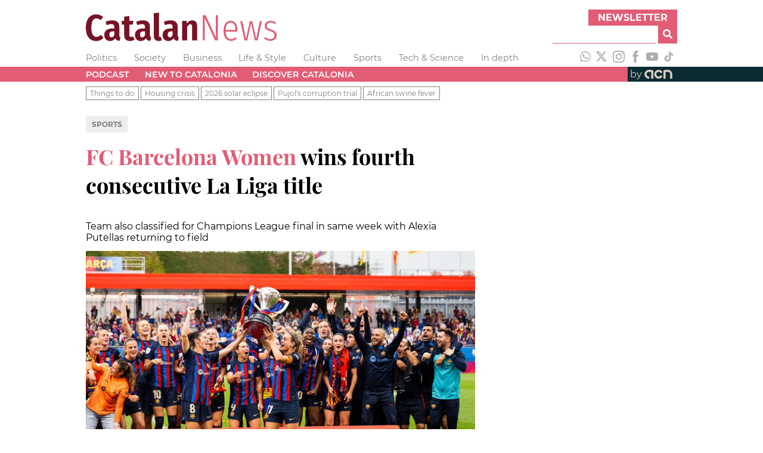

--- FILE ---
content_type: text/html; charset=utf-8
request_url: https://www.catalannews.com/sports/item/fc-barcelona-women-wins-fourth-consecutive-la-liga-title
body_size: 45382
content:
<!DOCTYPE html><html lang="en"><head><meta charSet="utf-8"/><link rel="icon" type="image/x-icon" href="/favicon.ico"/><meta name="viewport" content="width=device-width, initial-scale=1"/><title>FC Barcelona Women wins fourth consecutive La Liga title</title><meta name="description" content="Team also classified for Champions League final in same week with Alexia Putellas returning to field"/><meta name="og:type" content="article"/><meta name="og:title" content="FC Barcelona Women wins fourth consecutive La Liga title"/><meta name="og:description" content="Team also classified for Champions League final in same week with Alexia Putellas returning to field"/><meta name="og:site" content="Catalan News"/><meta name="article:published_time" content="2023-04-30T20:02"/><meta name="article:modified_time" content="2023-04-30T20:02"/><meta name="article:description" content="Team also classified for Champions League final in same week with Alexia Putellas returning to field"/><meta name="article:author" content="Catalan News"/><meta name="og:image" content="https://cdn-acn.watchity.net/acn/images/16a51df2-6e34-4c65-b125-6e6b6b26003c/518618f4-56c4-4d15-8aed-a06773df2c1c/518618f4-56c4-4d15-8aed-a06773df2c1c_medium.jpeg"/><meta name="twitter:card" content="summary_large_image"/><meta name="twitter:site" content="@catalannews"/><meta name="twitter:creator" content="@catalannews"/><meta name="twitter:title" content="FC Barcelona Women wins fourth consecutive La Liga title"/><meta name="twitter:description" content="Team also classified for Champions League final in same week with Alexia Putellas returning to field"/><meta name="twitter:text:description" content="Team also classified for Champions League final in same week with Alexia Putellas returning to field"/><meta name="twitter:image" content="https://cdn-acn.watchity.net/acn/images/16a51df2-6e34-4c65-b125-6e6b6b26003c/518618f4-56c4-4d15-8aed-a06773df2c1c/518618f4-56c4-4d15-8aed-a06773df2c1c_medium.jpeg"/><meta name="next-head-count" content="21"/><link rel="preload" href="/_next/static/css/a506908543576fd5.css" as="style"/><link rel="stylesheet" href="/_next/static/css/a506908543576fd5.css" data-n-g=""/><link rel="preload" href="/_next/static/css/cb6cc3529f5f9d98.css" as="style"/><link rel="stylesheet" href="/_next/static/css/cb6cc3529f5f9d98.css" data-n-p=""/><noscript data-n-css=""></noscript><script defer="" nomodule="" src="/_next/static/chunks/polyfills-5cd94c89d3acac5f.js"></script><script src="/_next/static/chunks/webpack-67126c93f2ab0145.js" defer=""></script><script src="/_next/static/chunks/framework-5f4595e5518b5600.js" defer=""></script><script src="/_next/static/chunks/main-e428298653d8d213.js" defer=""></script><script src="/_next/static/chunks/pages/_app-476d3b592be33139.js" defer=""></script><script src="/_next/static/chunks/238-03cab81040dcbb9e.js" defer=""></script><script src="/_next/static/chunks/518-3024156a78bb94ad.js" defer=""></script><script src="/_next/static/chunks/384-d1d3c198b095adcf.js" defer=""></script><script src="/_next/static/chunks/0-aeb371bdd14ff827.js" defer=""></script><script src="/_next/static/chunks/pages/%5Bsection%5D/item/%5Bslug%5D-886bec3ddce8fb44.js" defer=""></script><script src="/_next/static/KZjBNpxleFNx5Vy-7X201/_buildManifest.js" defer=""></script><script src="/_next/static/KZjBNpxleFNx5Vy-7X201/_ssgManifest.js" defer=""></script><script src="/_next/static/KZjBNpxleFNx5Vy-7X201/_middlewareManifest.js" defer=""></script></head><body><div id="__next" data-reactroot=""><div class="header_adsContainer__VPD1b blocks_fixedBlock__PZS4l"><ins data-revive-zoneid="14078" data-revive-id="727bec5e09208690b050ccfc6a45d384"></ins><script async="" src="//servedby.revive-adserver.net/asyncjs.php"></script></div><header class="header_container__9bHJ_"><div class="corporate_corporateBar__KAXIo blocks_fixedBlock__PZS4l"><a class="site-name_siteName__WkpAk" target="_self" href="/"><div><svg width="320px" height="48px" version="1.1" viewBox="0 0 1188.2 177" xml:space="preserve" xmlns="http://www.w3.org/2000/svg"><g transform="translate(-58.49,-60.16)"><path class="icon-logo-catn_st0__E8_49" d="m146.54 75.41c6.88 2.83 13.53 7.07 19.95 12.73l-15.82 18.8c-4.28-3.67-8.48-6.38-12.61-8.14-4.13-1.75-8.56-2.63-13.3-2.63-21.25 0-31.87 19.26-31.87 57.77 0 19.87 2.83 34.39 8.48 43.56s13.52 13.75 23.61 13.75c5.34 0 10.09-1.07 14.21-3.21s8.63-5.2 13.52-9.17l15.36 18.57c-5.35 5.81-11.85 10.55-19.49 14.21-7.65 3.66-16.13 5.5-25.45 5.5-12.99 0-24.34-3.09-34.04-9.28-9.71-6.19-17.23-15.51-22.58-27.97s-8.02-27.78-8.02-45.97c0-17.88 2.75-33.01 8.25-45.4 5.5-12.38 13.14-21.7 22.93-27.97 9.78-6.27 20.86-9.4 33.24-9.4 8.88 0.01 16.76 1.42 23.63 4.25z"></path><path class="icon-logo-catn_st0__E8_49" d="m268.85 210.79c1.15 1.99 3.09 3.59 5.85 4.81l-6.65 21.09c-6.73-0.76-12.19-2.45-16.39-5.04-4.2-2.6-7.45-6.65-9.74-12.15-7.49 11.77-18.42 17.65-32.78 17.65-10.86 0-19.53-3.48-26.02-10.43-6.5-6.96-9.75-16.01-9.75-27.17 0-13.14 4.43-23.23 13.3-30.26 8.86-7.03 21.63-10.55 38.28-10.55h10.78v-6.88c0-7.49-1.42-12.72-4.24-15.7-2.83-2.98-7.53-4.47-14.1-4.47-7.95 0-17.65 2.14-29.12 6.42l-7.11-20.86c6.72-2.9 13.72-5.12 20.98-6.65 7.26-1.52 14.1-2.29 20.52-2.29 15.13 0 26.33 3.52 33.58 10.55 7.26 7.03 10.89 17.5 10.89 31.41v51.12c0 4.28 0.58 7.41 1.72 9.4zm-33.13-9.86v-24.07h-7.57c-7.79 0-13.6 1.64-17.42 4.93s-5.73 8.29-5.73 15.02c0 5.66 1.15 9.97 3.44 12.95s5.58 4.47 9.86 4.47c7.49 0 13.3-4.43 17.42-13.3z"></path><path class="icon-logo-catn_st0__E8_49" d="m362.5 227.76c-3.98 3.06-8.56 5.39-13.75 6.99-5.2 1.61-10.4 2.41-15.59 2.41-11.77 0-20.67-3.36-26.71-10.09-6.04-6.72-9.05-16.12-9.05-28.2v-64.19h-15.6v-22.7h15.59v-26.59l31.87-3.9v30.49h25.22l-3.21 22.7h-22.01v63.96c0 8.71 3.44 13.07 10.32 13.07 3.67 0 7.72-1.22 12.15-3.67z"></path><path class="icon-logo-catn_st0__E8_49" d="m459.82 210.79c1.15 1.99 3.09 3.59 5.85 4.81l-6.65 21.09c-6.73-0.76-12.19-2.45-16.39-5.04-4.2-2.6-7.45-6.65-9.74-12.15-7.49 11.77-18.42 17.65-32.78 17.65-10.86 0-19.53-3.48-26.02-10.43-6.5-6.96-9.74-16.01-9.74-27.17 0-13.14 4.43-23.23 13.3-30.26 8.86-7.03 21.63-10.55 38.28-10.55h10.78v-6.88c0-7.49-1.42-12.72-4.24-15.7-2.83-2.98-7.53-4.47-14.1-4.47-7.95 0-17.65 2.14-29.12 6.42l-7.11-20.86c6.73-2.9 13.72-5.12 20.98-6.65 7.26-1.52 14.1-2.29 20.52-2.29 15.13 0 26.33 3.52 33.58 10.55 7.26 7.03 10.89 17.5 10.89 31.41v51.12c-0.01 4.28 0.57 7.41 1.71 9.4zm-33.13-9.86v-24.07h-7.57c-7.79 0-13.6 1.64-17.42 4.93s-5.73 8.29-5.73 15.02c0 5.66 1.15 9.97 3.44 12.95s5.58 4.47 9.86 4.47c7.49 0 13.3-4.43 17.42-13.3z"></path><path class="icon-logo-catn_st0__E8_49" d="m490.2 228.9c-5.35-5.5-8.03-13.14-8.03-22.93v-142.37l31.87-3.44v144.44c0 4.74 1.98 7.11 5.96 7.11 1.68 0 3.44-0.31 5.27-0.92l6.19 22.01c-5.35 2.9-11.77 4.35-19.26 4.35-9.32 0.01-16.66-2.75-22-8.25z"></path><path class="icon-logo-catn_st0__E8_49" d="m632.23 210.79c1.15 1.99 3.09 3.59 5.85 4.81l-6.65 21.09c-6.73-0.76-12.19-2.45-16.39-5.04-4.2-2.6-7.45-6.65-9.74-12.15-7.49 11.77-18.42 17.65-32.78 17.65-10.86 0-19.53-3.48-26.02-10.43-6.5-6.96-9.75-16.01-9.75-27.17 0-13.14 4.43-23.23 13.3-30.26 8.86-7.03 21.63-10.55 38.28-10.55h10.78v-6.88c0-7.49-1.42-12.72-4.24-15.7-2.83-2.98-7.53-4.47-14.1-4.47-7.95 0-17.65 2.14-29.12 6.42l-7.11-20.86c6.72-2.9 13.72-5.12 20.98-6.65 7.26-1.52 14.1-2.29 20.52-2.29 15.13 0 26.33 3.52 33.59 10.55s10.89 17.5 10.89 31.41v51.12c-0.02 4.28 0.56 7.41 1.71 9.4zm-33.13-9.86v-24.07h-7.57c-7.79 0-13.6 1.64-17.42 4.93s-5.73 8.29-5.73 15.02c0 5.66 1.15 9.97 3.44 12.95s5.58 4.47 9.86 4.47c7.48 0 13.29-4.43 17.42-13.3z"></path><path class="icon-logo-catn_st0__E8_49" d="m743.87 117.82c5.42 6.35 8.14 15.02 8.14 26.02v89.64h-31.87v-85.28c0-5.65-0.88-9.7-2.64-12.15-1.76-2.44-4.32-3.67-7.68-3.67-6.88 0-13.52 5.58-19.95 16.74v84.37h-31.86v-121.51h27.74l2.29 15.36c4.58-6.26 9.51-11 14.79-14.21s11.42-4.81 18.46-4.81c9.63-0.01 17.15 3.16 22.58 9.5z"></path><path class="icon-logo-catn_st1__rxoDz" d="m880.85 233.49h-17.42l-65.57-142.14c1.22 14.06 1.83 31.87 1.83 53.42v88.72h-12.61v-157.05h17.42l65.57 142.37c-1.22-18.34-1.83-33.77-1.83-46.31v-96.06h12.61z"></path><path class="icon-logo-catn_st1__rxoDz" d="m1001.9 178.7h-72.21c0.61 16.05 3.89 27.78 9.86 35.19 5.96 7.41 13.83 11.12 23.61 11.12 5.65 0 10.66-0.92 15.02-2.75 4.36-1.84 8.9-4.74 13.64-8.71l6.42 8.02c-5.35 4.74-10.89 8.33-16.62 10.78s-12.03 3.67-18.91 3.67c-14.37 0-25.68-5.35-33.93-16.05s-12.38-25.83-12.38-45.39c0-19.87 3.93-35.42 11.81-46.65 7.87-11.24 18.61-16.85 32.21-16.85s24 5.04 31.18 15.13 10.78 24.38 10.78 42.87c-0.02 3.35-0.18 6.56-0.48 9.62zm-12.15-13.76c0-13.91-2.45-24.57-7.34-31.98s-12.23-11.12-22.01-11.12c-8.87 0-16.05 3.75-21.55 11.23-5.5 7.49-8.56 19.34-9.17 35.54h60.07z"></path><path class="icon-logo-catn_st1__rxoDz" d="m1154.6 113.58-26.14 119.9h-17.42l-23.38-107.75-23.61 107.75h-17.2l-26.59-119.9h12.84l22.7 109.59 24.53-109.59h15.13l24.3 109.59 22.47-109.59z"></path><path class="icon-logo-catn_st1__rxoDz" d="m1227.7 114.39c5.5 2.22 10.85 5.54 16.05 9.97l-5.96 8.25c-4.89-3.82-9.51-6.61-13.87-8.37-4.36-1.75-9.13-2.64-14.33-2.64-7.18 0-12.95 1.84-17.31 5.5-4.35 3.67-6.53 8.71-6.53 15.13 0 5.65 1.91 10.13 5.73 13.41 3.82 3.29 10.69 6.54 20.63 9.74 12.38 3.98 21.24 8.6 26.6 13.87 5.35 5.27 8.02 12.65 8.02 22.12 0 10.55-3.75 18.96-11.24 25.22-7.49 6.27-16.89 9.4-28.2 9.4-8.1 0-15.28-1.34-21.55-4.01s-12.08-6.46-17.43-11.35l7.11-7.79c4.89 4.12 9.82 7.22 14.79 9.28 4.96 2.06 10.66 3.09 17.08 3.09 7.8 0 14.1-2.06 18.91-6.19 4.82-4.12 7.22-9.86 7.22-17.19 0-4.89-0.8-8.83-2.41-11.81s-4.43-5.62-8.48-7.91-9.9-4.66-17.54-7.11c-11.62-3.67-19.91-8.02-24.88-13.07-4.97-5.04-7.45-11.54-7.45-19.49 0-5.96 1.6-11.31 4.81-16.05s7.6-8.48 13.18-11.23 11.73-4.13 18.46-4.13c6.9 0.03 13.09 1.14 18.59 3.36z"></path></g></svg></div></a><div class="corporate_subscribeAndSearch__GnrRk"><div class="corporate_subscribe__nuT_x"><button class="corporate_button__xzw5k forms_button__RzEmr" type="button">Newsletter</button></div><div class="search_search__3eOp_"><form class="search_searchForm__9zB7J"><div class="search_anyText__FbVe2"><input type="text" id="search-input" class="search_searchField__ETR4y" name="anyText"/></div><button class="search_searchButton__v0ira forms_button__RzEmr" type="submit" title="Search"><svg aria-hidden="true" focusable="false" data-prefix="fas" data-icon="magnifying-glass" class="svg-inline--fa fa-magnifying-glass " role="img" xmlns="http://www.w3.org/2000/svg" viewBox="0 0 512 512"><path fill="currentColor" d="M500.3 443.7l-119.7-119.7c27.22-40.41 40.65-90.9 33.46-144.7C401.8 87.79 326.8 13.32 235.2 1.723C99.01-15.51-15.51 99.01 1.724 235.2c11.6 91.64 86.08 166.7 177.6 178.9c53.8 7.189 104.3-6.236 144.7-33.46l119.7 119.7c15.62 15.62 40.95 15.62 56.57 0C515.9 484.7 515.9 459.3 500.3 443.7zM79.1 208c0-70.58 57.42-128 128-128s128 57.42 128 128c0 70.58-57.42 128-128 128S79.1 278.6 79.1 208z"></path></svg></button></form></div></div></div><div class="sections_container__j1uPF blocks_fixedBlock__PZS4l"><ul class="sections_navList__EpyFx nav-styles_navList__EmeCR"><li class="sections_navListItem__BvcXr nav-styles_navListItem__PTb5W"><a class="sections_navLink__DKHf7 font-variants_sansSerif__YL_kO" href="/politics">Politics</a></li><li class="sections_navListItem__BvcXr nav-styles_navListItem__PTb5W"><a class="sections_navLink__DKHf7 font-variants_sansSerif__YL_kO" href="/society-science">Society</a></li><li class="sections_navListItem__BvcXr nav-styles_navListItem__PTb5W"><a class="sections_navLink__DKHf7 font-variants_sansSerif__YL_kO" href="/business">Business</a></li><li class="sections_navListItem__BvcXr nav-styles_navListItem__PTb5W"><a class="sections_navLink__DKHf7 font-variants_sansSerif__YL_kO" href="/life-style">Life &amp; Style</a></li><li class="sections_navListItem__BvcXr nav-styles_navListItem__PTb5W"><a class="sections_navLink__DKHf7 font-variants_sansSerif__YL_kO" href="/culture">Culture</a></li><li class="sections_navListItem__BvcXr nav-styles_navListItem__PTb5W"><a class="sections_navLink__DKHf7 font-variants_sansSerif__YL_kO" href="/sports">Sports</a></li><li class="sections_navListItem__BvcXr nav-styles_navListItem__PTb5W"><a class="sections_navLink__DKHf7 font-variants_sansSerif__YL_kO" href="/tech-science">Tech &amp; Science</a></li><li class="sections_navListItem__BvcXr nav-styles_navListItem__PTb5W"><a class="sections_navLink__DKHf7 font-variants_sansSerif__YL_kO" href="/in-depth">In depth</a></li></ul><div class="sections_socialNetworks__cInB8"><a href="https://www.whatsapp.com/channel/0029VadhWnQLSmbgqsYrFC33" target="_blank" rel="noopener noreferrer" title="WhatsApp"><svg xmlns="http://www.w3.org/2000/svg" version="1.1" viewBox="0 0 448 512" width="20px" height="20px" class="responsive-icon_icon__A_FlF" fill="#adadad"><path d="m380.9 97.1c-41.9-42-97.7-65.1-157-65.1-122.4 0-222 99.6-222 222 0 39.1 10.2 77.3 29.6 111l-31.5 115 117.7-30.9c32.4 17.7 68.9 27 106.1 27h0.1c122.3 0 224.1-99.6 224.1-222 0-59.3-25.2-115-67.1-157zm-157 341.6c-33.2 0-65.7-8.9-94-25.7l-6.7-4-69.8 18.3 18.6-68.1-4.4-7c-18.5-29.4-28.2-63.3-28.2-98.2 0-101.7 82.8-184.5 184.6-184.5 49.3 0 95.6 19.2 130.4 54.1s56.2 81.2 56.1 130.5c0 101.8-84.9 184.6-186.6 184.6zm101.2-138.2c-5.5-2.8-32.8-16.2-37.9-18-5.1-1.9-8.8-2.8-12.5 2.8s-14.3 18-17.6 21.8c-3.2 3.7-6.5 4.2-12 1.4-32.6-16.3-54-29.1-75.5-66-5.7-9.8 5.7-9.1 16.3-30.3 1.8-3.7 0.9-6.9-0.5-9.7s-12.5-30.1-17.1-41.2c-4.5-10.8-9.1-9.3-12.5-9.5-3.2-0.2-6.9-0.2-10.6-0.2s-9.7 1.4-14.8 6.9c-5.1 5.6-19.4 19-19.4 46.3s19.9 53.7 22.6 57.4c2.8 3.7 39.1 59.7 94.8 83.8 35.2 15.2 49 16.5 66.6 13.9 10.7-1.6 32.8-13.4 37.4-26.4s4.6-24.1 3.2-26.4c-1.3-2.5-5-3.9-10.5-6.6z"></path></svg></a><a href="https://twitter.com/catalannews" target="_blank" rel="noopener noreferrer" title="Twitter"><svg version="1.1" viewBox="0 0 512 512" xmlns="http://www.w3.org/2000/svg" width="20px" height="20px" class="responsive-icon_icon__A_FlF" fill="#adadad"><g transform="translate(-30,-7)"><path d="M389.2 48h70.6L305.6 224.2 487 464H345L233.7 318.6 106.5 464H35.8L200.7 275.5 26.8 48H172.4L272.9 180.9 389.2 48zM364.4 421.8h39.1L151.1 88h-42L364.4 421.8z"></path></g></svg></a><a href="https://www.instagram.com/catalannewsacn" target="_blank" rel="noopener noreferrer" title="Instagram"><svg version="1.1" viewBox="0 0 26 26" xmlns="http://www.w3.org/2000/svg" width="20px" height="20px" class="responsive-icon_icon__A_FlF" fill="#adadad"><g transform="translate(-4.26,-4.26)"><g><path d="m17.26 6.6c3.47 0 3.88 0.01 5.25 0.08 1.27 0.06 1.96 0.27 2.41 0.45 0.61 0.24 1.04 0.52 1.49 0.97 0.46 0.46 0.74 0.89 0.97 1.49 0.18 0.46 0.39 1.15 0.45 2.41 0.06 1.37 0.08 1.78 0.08 5.25s-0.01 3.88-0.08 5.25c-0.06 1.27-0.27 1.96-0.45 2.41-0.24 0.61-0.52 1.04-0.97 1.5-0.45 0.45-0.89 0.74-1.49 0.97-0.46 0.18-1.15 0.39-2.41 0.45-1.37 0.06-1.78 0.08-5.25 0.08s-3.88-0.01-5.25-0.08c-1.27-0.06-1.96-0.27-2.41-0.45-0.61-0.24-1.04-0.52-1.5-0.97-0.45-0.46-0.74-0.89-0.97-1.5-0.18-0.46-0.39-1.15-0.45-2.41-0.06-1.37-0.08-1.78-0.08-5.25s0.01-3.88 0.08-5.25c0.06-1.27 0.27-1.96 0.45-2.41 0.23-0.61 0.51-1.04 0.97-1.49 0.46-0.46 0.89-0.74 1.5-0.97 0.46-0.18 1.15-0.39 2.41-0.45 1.37-0.07 1.78-0.08 5.25-0.08m0-2.34c-3.53 0-3.97 0.02-5.36 0.08-1.38 0.06-2.33 0.28-3.16 0.6-0.86 0.33-1.58 0.78-2.3 1.5s-1.17 1.45-1.5 2.3c-0.32 0.83-0.54 1.77-0.6 3.16s-0.08 1.83-0.08 5.36 0.01 3.97 0.08 5.36c0.06 1.38 0.28 2.33 0.6 3.16 0.33 0.85 0.78 1.58 1.5 2.3s1.45 1.17 2.3 1.5c0.83 0.32 1.77 0.54 3.16 0.6s1.83 0.08 5.36 0.08 3.97-0.01 5.36-0.08c1.38-0.06 2.33-0.28 3.16-0.6 0.86-0.33 1.58-0.78 2.3-1.5s1.17-1.45 1.5-2.3c0.32-0.83 0.54-1.77 0.6-3.16s0.08-1.83 0.08-5.36-0.01-3.97-0.08-5.36c-0.06-1.38-0.28-2.33-0.6-3.16-0.33-0.85-0.78-1.58-1.5-2.3s-1.45-1.17-2.3-1.5c-0.83-0.32-1.78-0.54-3.16-0.6-1.39-0.07-1.83-0.08-5.36-0.08"></path><path d="m17.26 10.58c-3.69 0-6.68 2.99-6.68 6.68s2.99 6.68 6.68 6.68 6.68-2.99 6.68-6.68-2.99-6.68-6.68-6.68m0 11.01c-2.39 0-4.33-1.94-4.33-4.33s1.94-4.33 4.33-4.33 4.33 1.94 4.33 4.33-1.94 4.33-4.33 4.33"></path><path d="m25.76 10.32c0 0.86-0.7 1.56-1.56 1.56s-1.56-0.7-1.56-1.56 0.7-1.56 1.56-1.56 1.56 0.7 1.56 1.56"></path></g></g></svg></a><a href="https://www.facebook.com/catalannews" target="_blank" rel="noopener noreferrer" title="Facebook"><svg version="1.1" viewBox="0 0 11.54 25" xmlns="http://www.w3.org/2000/svg" width="20px" height="20px" class="responsive-icon_icon__A_FlF" fill="#adadad"><g transform="translate(-11.48,-4.76)"><path d="m14.11 29.76h5.03v-12.6h3.51l0.37-4.22h-3.89v-2.4c0-0.99 0.2-1.39 1.16-1.39h2.72v-4.39h-3.48c-3.74 0-5.43 1.65-5.43 4.81v3.36h-2.62v4.27h2.62v12.56z"></path></g></svg></a><a href="https://www.youtube.com/catalannewsagency" target="_blank" rel="noopener noreferrer" title="Youtube"><svg version="1.1" viewBox="0 0 37.96 26.76" xmlns="http://www.w3.org/2000/svg" width="20px" height="20px" class="responsive-icon_icon__A_FlF" fill="#adadad"><path d="m37.16 4.18c-0.44-1.64-1.72-2.94-3.36-3.38-2.96-0.8-14.83-0.8-14.83-0.8s-11.87 0-14.83 0.8c-1.62 0.45-2.91 1.74-3.35 3.38-0.79 2.98-0.79 9.2-0.79 9.2s0 6.22 0.79 9.2c0.44 1.64 1.72 2.94 3.36 3.38 2.96 0.8 14.83 0.8 14.83 0.8s11.87 0 14.83-0.8c1.63-0.44 2.92-1.73 3.36-3.38 0.79-2.98 0.79-9.2 0.79-9.2s0-6.22-0.8-9.2zm-22.06 14.84v-11.28l9.92 5.64z"></path></svg></a><a href="https://www.tiktok.com/@catalan_news" target="_blank" rel="noopener noreferrer" title="TikTok"><svg version="1.1" viewBox="0 0 24 24" xmlns="http://www.w3.org/2000/svg" width="20px" height="20px" class="responsive-icon_icon__A_FlF" fill="#adadad"><path stroke="none" d="M19.589 6.686a4.793 4.793 0 0 1-3.77-4.245V2h-3.445v13.672a2.896 2.896 0 0 1-5.201 1.743l-.002-.001.002.001a2.895 2.895 0 0 1 3.183-4.51v-3.5a6.329 6.329 0 0 0-5.394 10.692 6.33 6.33 0 0 0 10.857-4.424V8.687a8.182 8.182 0 0 0 4.773 1.526V6.79a4.831 4.831 0 0 1-1.003-.104z"></path></svg></a></div></div><div class="menu_container__mqYiU"><nav class="menu_block__uGLpy blocks_fixedBlock__PZS4l"><div class="menu_links__L4qvH"><ul class="menu_navList__7uzja nav-styles_navList__EmeCR"><li class="menu_navListItem__2hQDX nav-styles_navListItem__PTb5W"><a class="menu_navLink__BmPYk font-variants_sansSerif__YL_kO" href="/podcast">Podcast</a></li><li class="menu_navListItem__2hQDX nav-styles_navListItem__PTb5W"><a class="menu_navLink__BmPYk font-variants_sansSerif__YL_kO" href="/new-to-catalonia">New to Catalonia</a></li><li class="menu_navListItem__2hQDX nav-styles_navListItem__PTb5W"><a class="menu_navLink__BmPYk font-variants_sansSerif__YL_kO" href="/discover-catalonia">Discover Catalonia</a></li></ul></div><a href="https://www.acn.cat/" rel="noreferrer" target="_blank" class="menu_by__nw8Ug font-variants_sansSerif__YL_kO"><span>by</span><svg version="1.1" viewBox="0 0 154.71 62.06" xmlns="http://www.w3.org/2000/svg" width="55.2px" height="24.8px" class="responsive-icon_icon__A_FlF"><g transform="matrix(0 0 154.71 62.06)" fill="#DDCFC3"><path d="M78.57 51.7c-11.36 0-20.61-9.25-20.61-20.61s9.25-20.61 20.61-20.61c7.87 0 14.94 4.38 18.45 11.42l-8.44 4.21c-1.91-3.82-5.75-6.2-10.02-6.2-6.17 0-11.18 5.02-11.18 11.18s5.02 11.18 11.18 11.18c4.28 0 8.13-2.39 10.03-6.23l8.45 4.18C93.54 47.3 86.45 51.7 78.56 51.7ZM142.69 31.15c0-2.88-.6-5.6-1.67-8.06 0-.02-.02-.04-.02-.05-.22-.52-.47-1.02-.73-1.51-.15-.29-.32-.57-.49-.85-.11-.19-.22-.38-.34-.56-3.59-5.68-9.87-9.48-17.04-9.61-10.15-.68-21.03 2.99-21.03 2.99l.05 38.13h9.43l-.05-30.59s4.27-1.06 11.23-1.06c.93 0 1.81.1 2.64.26 4.9 1.19 8.55 5.6 8.55 10.86v20.53h9.43l.05-20.46ZM30.76 10.58C20.19 11.8 12.02 20.36 12.02 31.1c0 11.3 9.13 20.49 20.4 20.61s2.23.01 2.23.01v-9.44h-2.03c-6.16 0-11.18-5.01-11.18-11.18 0-6.16 4.26-11.19 11.23-11.19s11.23 1.06 11.23 1.06v30.65h9.43V13.43s-12.02-4.06-22.59-2.85Z" class="cls-1"></path></g></svg></a></nav></div><div class="collections_container__JTUIj collections_clear__288sn"><nav class="collections_block__CuSFE blocks_fixedBlock__PZS4l"><ul class="collections_navList__QnBOl nav-styles_navList__EmeCR"><li class="collections_navListItem__vf6e8 font-variants_sansSerif__YL_kO font-variants_smallText__o3uyQ"><a href="/things-to-do">Things to do</a></li><li class="collections_navListItem__vf6e8 font-variants_sansSerif__YL_kO font-variants_smallText__o3uyQ"><a href="/housing-crisis">Housing crisis</a></li><li class="collections_navListItem__vf6e8 font-variants_sansSerif__YL_kO font-variants_smallText__o3uyQ"><a href="/2026-solar-eclipse">2026 solar eclipse</a></li><li class="collections_navListItem__vf6e8 font-variants_sansSerif__YL_kO font-variants_smallText__o3uyQ"><a href="/pujol-trial">Pujol&#x27;s corruption trial</a></li><li class="collections_navListItem__vf6e8 font-variants_sansSerif__YL_kO font-variants_smallText__o3uyQ"><a href="/african-swine-fever">African swine fever</a></li></ul></nav></div></header><main><section class="_slug__section__RYBwz blocks_fixedBlock__PZS4l"><article><p class="sections_sectionsContainer__iN_dM font-variants_sansSerif__YL_kO "><a href="/sports"></a></p><h1 class="title_title__TEBQt font-variants_serif__Mzv5j font-variants_titleText__GckdR"><strong>FC Barcelona Women</strong> wins fourth consecutive La Liga title</h1><h2 class="subtitle_subhead__VoWjQ font-variants_sansSerif__YL_kO font-variants_mediumText__Cgh3P">Team also classified for Champions League final in same week with Alexia Putellas returning to field</h2><figure class="representative-media_figure__DiZdo"><div class="representative-media_media__k_9M9"><img src="https://cdn-acn.watchity.net/acn/images/16a51df2-6e34-4c65-b125-6e6b6b26003c/518618f4-56c4-4d15-8aed-a06773df2c1c/518618f4-56c4-4d15-8aed-a06773df2c1c_medium.jpeg" alt="FC Barcelona Women wins fourth La Liga F on April 30, 2023 with Alexia Putellas returning to the field"/></div><figcaption class="representative-media_figcaption__slj7D font-variants_sansSerif__YL_kO font-variants_smallText__o3uyQ">FC Barcelona Women wins fourth La Liga F on April 30, 2023 with Alexia Putellas returning to the field / FC Barcelona</figcaption></figure><div class="share-bar_bar__abpPE"><div class="share-bar_share__mcCNB font-variants_sansSerif__YL_kO font-variants_smallText__o3uyQ">share</div><a href="https://wa.me/?text=" target="_blank" rel="noopener noreferrer" title="Share on Whatsapp"><svg xmlns="http://www.w3.org/2000/svg" version="1.1" viewBox="0 0 448 512" width="24px" height="24px" class="responsive-icon_icon__A_FlF" fill="#e25c75"><path d="m380.9 97.1c-41.9-42-97.7-65.1-157-65.1-122.4 0-222 99.6-222 222 0 39.1 10.2 77.3 29.6 111l-31.5 115 117.7-30.9c32.4 17.7 68.9 27 106.1 27h0.1c122.3 0 224.1-99.6 224.1-222 0-59.3-25.2-115-67.1-157zm-157 341.6c-33.2 0-65.7-8.9-94-25.7l-6.7-4-69.8 18.3 18.6-68.1-4.4-7c-18.5-29.4-28.2-63.3-28.2-98.2 0-101.7 82.8-184.5 184.6-184.5 49.3 0 95.6 19.2 130.4 54.1s56.2 81.2 56.1 130.5c0 101.8-84.9 184.6-186.6 184.6zm101.2-138.2c-5.5-2.8-32.8-16.2-37.9-18-5.1-1.9-8.8-2.8-12.5 2.8s-14.3 18-17.6 21.8c-3.2 3.7-6.5 4.2-12 1.4-32.6-16.3-54-29.1-75.5-66-5.7-9.8 5.7-9.1 16.3-30.3 1.8-3.7 0.9-6.9-0.5-9.7s-12.5-30.1-17.1-41.2c-4.5-10.8-9.1-9.3-12.5-9.5-3.2-0.2-6.9-0.2-10.6-0.2s-9.7 1.4-14.8 6.9c-5.1 5.6-19.4 19-19.4 46.3s19.9 53.7 22.6 57.4c2.8 3.7 39.1 59.7 94.8 83.8 35.2 15.2 49 16.5 66.6 13.9 10.7-1.6 32.8-13.4 37.4-26.4s4.6-24.1 3.2-26.4c-1.3-2.5-5-3.9-10.5-6.6z"></path></svg></a><a href="https://www.linkedin.com/cws/share?url=" target="_blank" rel="noopener noreferrer" title="Share on LinkedIn"><svg version="1.1" viewBox="0 0 448 512" xmlns="http://www.w3.org/2000/svg" width="24px" height="24px" class="responsive-icon_icon__A_FlF" fill="#e25c75"><path d="M100.28 448H7.4V148.9h92.88zM53.79 108.1C24.09 108.1 0 83.5 0 53.8a53.79 53.79 0 0 1 107.58 0c0 29.7-24.1 54.3-53.79 54.3zM447.9 448h-92.68V302.4c0-34.7-.7-79.2-48.29-79.2-48.29 0-55.69 37.7-55.69 76.7V448h-92.78V148.9h89.08v40.8h1.3c12.4-23.5 42.69-48.3 87.88-48.3 94 0 111.28 61.9 111.28 142.3V448z"></path></svg></a><a href="https://www.facebook.com/sharer/sharer.php?u=" target="_blank" rel="noopener noreferrer" title="Share on Facebook"><svg version="1.1" viewBox="0 0 11.54 25" xmlns="http://www.w3.org/2000/svg" width="24px" height="24px" class="responsive-icon_icon__A_FlF" fill="#e25c75"><g transform="translate(-11.48,-4.76)"><path d="m14.11 29.76h5.03v-12.6h3.51l0.37-4.22h-3.89v-2.4c0-0.99 0.2-1.39 1.16-1.39h2.72v-4.39h-3.48c-3.74 0-5.43 1.65-5.43 4.81v3.36h-2.62v4.27h2.62v12.56z"></path></g></svg></a><a href="https://twitter.com/intent/tweet/?text=FC%20Barcelona%20Women%20wins%20fourth%20consecutive%20La%20Liga%20title&amp;url=" target="_blank" rel="noopener noreferrer" title="Share on Twitter"><svg version="1.1" viewBox="0 0 512 512" xmlns="http://www.w3.org/2000/svg" width="24px" height="24px" class="responsive-icon_icon__A_FlF" fill="#e25c75"><g transform="translate(-30,-7)"><path d="M389.2 48h70.6L305.6 224.2 487 464H345L233.7 318.6 106.5 464H35.8L200.7 275.5 26.8 48H172.4L272.9 180.9 389.2 48zM364.4 421.8h39.1L151.1 88h-42L364.4 421.8z"></path></g></svg></a></div><div class="authorship_complex__3gWIf false"><a href="https://twitter.com/catalannews" class="authorship_authorImage__ZTa2M" target="_blank" rel="noreferrer"><img src="[data-uri]" alt="Catalan News" class="authorship_picture__ptdNM"/></a><div class="authorship_simple___thKp"><p class="authorship_authorshipAndLocation__F5i6O font-variants_sansSerif__YL_kO font-variants_smallText__o3uyQ authorship_paragraph__uZN7N"><a href="https://twitter.com/catalannews" target="_blank" rel="noreferrer" class="authorship_authorData__DMK_h"><strong>Catalan News</strong><span> | </span><svg version="1.1" viewBox="0 0 512 512" xmlns="http://www.w3.org/2000/svg" width="16px" height="16px" class="responsive-icon_icon__A_FlF" fill="#e25c75"><g transform="translate(-30,-7)"><path d="M389.2 48h70.6L305.6 224.2 487 464H345L233.7 318.6 106.5 464H35.8L200.7 275.5 26.8 48H172.4L272.9 180.9 389.2 48zM364.4 421.8h39.1L151.1 88h-42L364.4 421.8z"></path></g></svg><span>@catalannews</span></a><span> | </span><span>Barcelona</span></p><p class="authorship_dateTime___6JQV font-variants_sansSerif__YL_kO font-variants_smallText__o3uyQ authorship_paragraph__uZN7N"><label class="authorship_dateTimeLabel__7SZSq font-variants_sansSerif__YL_kO font-variants_smallText__o3uyQ">First published: </label><strong>April 30, 2023</strong> <!-- -->08:02 PM</p></div></div><div class="story-body_body__yAPG3 font-variants_sansSerif__YL_kO"><p>The <strong>FC Barcelona Women's team won</strong> its fourth consecutive La Liga title on Sunday after scoring 3-0 against Sporting de Huelva at the Estadi Johan Cruyff.</p>

<p>This triumph placed the Barça players as the winners of <strong>Liga F after a 100% record in the competition</strong>. Even though there are still four games to go in the season, the team won 26 matches of the 26 played, only conceding five goals and scoring 108.</p>

<p>Barça officials considered the feat "impressing," with the team leaving everyone marveling at "their attractive brand of football."</p>

<p><iframe src="/iframe?id=537" scrolling="no" data-responsive=""></iframe></p>

<p>The win against Sporting de Huelva on Sunday was their <strong>61st in a row in the league</strong>, a record that means the 'Blaugranes' are champions with games to spare.&nbsp;</p>

<p>This year, the team went <strong>957 minutes without conceding a goal</strong> this season, just five minutes away from their record of 962.&nbsp;</p>

<p>With the win, the Barça Museum, one of the most visited in Catalonia, will have to make room for the eighth league title in the history of the Women's team, more than any other club in the Spanish Women's Football.</p>

<h4>Alexia Putellas lifts trophy on return</h4>

<p>Two-time Ballon d'Or and <a href="https://www.catalannews.com/sports/item/barcas-alexia-putellas-wins-the-best-for-second-year-in-a-row" target="_blank" rel="noopener noreferrer"><u>FIFA The Best winner Alexia Putellas </u></a>was in charge of lifting the trophy after returning to the field after <strong>299 days due to an ACL injury</strong>. Putellas entered at the minute 74 of the game.</p>

<p><iframe src="/iframe?id=536" scrolling="no" data-responsive=""></iframe></p>

<h4>Champions League final</h4>

<p>The league win arrives in the same week as the win against <strong>Chelsea FC on Thursday</strong>, heading the team to its fourth UEFA Women's Champions League final in five years.</p>

<p>Although that day, Putellas player did not make it out on the field, it did not stop legions of fans from roaring<strong> "Alexia! Alexia! Alexia"</strong> in support before, during, and after the match.&nbsp;</p>

<p>On Thursday, the second leg of the <strong>European competition</strong> saw the teams tie 1-1 at the Catalan capital's Camp Nou stadium, attracting 72,262 people and making for a very festive atmosphere at the third-most attended match in the competition's history.</p>
</div><div class="tags_tagsSection__T_5A2"><div class="tags_tagsList__2YBnn"><a class="tags_tag__tZTHt font-variants_sansSerif__YL_kO" href="/tag/bar%C3%A7a">Barça</a><a class="tags_tag__tZTHt font-variants_sansSerif__YL_kO" href="/tag/fc%20barcelona">FC Barcelona</a><a class="tags_tag__tZTHt font-variants_sansSerif__YL_kO" href="/tag/liga">Liga</a><a class="tags_tag__tZTHt font-variants_sansSerif__YL_kO" href="/tag/fcb">FCB</a></div></div><a href="https://whatsapp.com/channel/0029VadhWnQLSmbgqsYrFC33" target="_blank" rel="noopener noreferrer"><div class="_slug__whatsappContainer__gcL7n"><div><svg xmlns="http://www.w3.org/2000/svg" version="1.1" viewBox="0 0 448 512" width="28.8px" height="28.8px" class="responsive-icon_icon__A_FlF" fill="#e25c75"><path d="m380.9 97.1c-41.9-42-97.7-65.1-157-65.1-122.4 0-222 99.6-222 222 0 39.1 10.2 77.3 29.6 111l-31.5 115 117.7-30.9c32.4 17.7 68.9 27 106.1 27h0.1c122.3 0 224.1-99.6 224.1-222 0-59.3-25.2-115-67.1-157zm-157 341.6c-33.2 0-65.7-8.9-94-25.7l-6.7-4-69.8 18.3 18.6-68.1-4.4-7c-18.5-29.4-28.2-63.3-28.2-98.2 0-101.7 82.8-184.5 184.6-184.5 49.3 0 95.6 19.2 130.4 54.1s56.2 81.2 56.1 130.5c0 101.8-84.9 184.6-186.6 184.6zm101.2-138.2c-5.5-2.8-32.8-16.2-37.9-18-5.1-1.9-8.8-2.8-12.5 2.8s-14.3 18-17.6 21.8c-3.2 3.7-6.5 4.2-12 1.4-32.6-16.3-54-29.1-75.5-66-5.7-9.8 5.7-9.1 16.3-30.3 1.8-3.7 0.9-6.9-0.5-9.7s-12.5-30.1-17.1-41.2c-4.5-10.8-9.1-9.3-12.5-9.5-3.2-0.2-6.9-0.2-10.6-0.2s-9.7 1.4-14.8 6.9c-5.1 5.6-19.4 19-19.4 46.3s19.9 53.7 22.6 57.4c2.8 3.7 39.1 59.7 94.8 83.8 35.2 15.2 49 16.5 66.6 13.9 10.7-1.6 32.8-13.4 37.4-26.4s4.6-24.1 3.2-26.4c-1.3-2.5-5-3.9-10.5-6.6z"></path></svg></div><div class=""><p class="_slug__messageWhatsapp__nIXyk">FOLLOW CATALAN NEWS ON<span style="font-weight:bold;margin:0"> WHATSAPP!</span></p><p class="_slug__messageWhatsappGetDay__6TSHu">Get the day&#x27;s biggest stories right to your phone</p></div></div></a></article></section></main><div></div><footer class="footer_section__uEc8D footer_clear__Qkauf"><div class="footer_block__tnIrs blocks_fixedBlock__PZS4l"><a class="site-name_siteName__WkpAk" target="_self" href="/"><div><svg width="320px" height="48px" version="1.1" viewBox="0 0 1188.2 177" xml:space="preserve" xmlns="http://www.w3.org/2000/svg"><g transform="translate(-58.49,-60.16)"><path class="icon-logo-catn_st0__E8_49" d="m146.54 75.41c6.88 2.83 13.53 7.07 19.95 12.73l-15.82 18.8c-4.28-3.67-8.48-6.38-12.61-8.14-4.13-1.75-8.56-2.63-13.3-2.63-21.25 0-31.87 19.26-31.87 57.77 0 19.87 2.83 34.39 8.48 43.56s13.52 13.75 23.61 13.75c5.34 0 10.09-1.07 14.21-3.21s8.63-5.2 13.52-9.17l15.36 18.57c-5.35 5.81-11.85 10.55-19.49 14.21-7.65 3.66-16.13 5.5-25.45 5.5-12.99 0-24.34-3.09-34.04-9.28-9.71-6.19-17.23-15.51-22.58-27.97s-8.02-27.78-8.02-45.97c0-17.88 2.75-33.01 8.25-45.4 5.5-12.38 13.14-21.7 22.93-27.97 9.78-6.27 20.86-9.4 33.24-9.4 8.88 0.01 16.76 1.42 23.63 4.25z"></path><path class="icon-logo-catn_st0__E8_49" d="m268.85 210.79c1.15 1.99 3.09 3.59 5.85 4.81l-6.65 21.09c-6.73-0.76-12.19-2.45-16.39-5.04-4.2-2.6-7.45-6.65-9.74-12.15-7.49 11.77-18.42 17.65-32.78 17.65-10.86 0-19.53-3.48-26.02-10.43-6.5-6.96-9.75-16.01-9.75-27.17 0-13.14 4.43-23.23 13.3-30.26 8.86-7.03 21.63-10.55 38.28-10.55h10.78v-6.88c0-7.49-1.42-12.72-4.24-15.7-2.83-2.98-7.53-4.47-14.1-4.47-7.95 0-17.65 2.14-29.12 6.42l-7.11-20.86c6.72-2.9 13.72-5.12 20.98-6.65 7.26-1.52 14.1-2.29 20.52-2.29 15.13 0 26.33 3.52 33.58 10.55 7.26 7.03 10.89 17.5 10.89 31.41v51.12c0 4.28 0.58 7.41 1.72 9.4zm-33.13-9.86v-24.07h-7.57c-7.79 0-13.6 1.64-17.42 4.93s-5.73 8.29-5.73 15.02c0 5.66 1.15 9.97 3.44 12.95s5.58 4.47 9.86 4.47c7.49 0 13.3-4.43 17.42-13.3z"></path><path class="icon-logo-catn_st0__E8_49" d="m362.5 227.76c-3.98 3.06-8.56 5.39-13.75 6.99-5.2 1.61-10.4 2.41-15.59 2.41-11.77 0-20.67-3.36-26.71-10.09-6.04-6.72-9.05-16.12-9.05-28.2v-64.19h-15.6v-22.7h15.59v-26.59l31.87-3.9v30.49h25.22l-3.21 22.7h-22.01v63.96c0 8.71 3.44 13.07 10.32 13.07 3.67 0 7.72-1.22 12.15-3.67z"></path><path class="icon-logo-catn_st0__E8_49" d="m459.82 210.79c1.15 1.99 3.09 3.59 5.85 4.81l-6.65 21.09c-6.73-0.76-12.19-2.45-16.39-5.04-4.2-2.6-7.45-6.65-9.74-12.15-7.49 11.77-18.42 17.65-32.78 17.65-10.86 0-19.53-3.48-26.02-10.43-6.5-6.96-9.74-16.01-9.74-27.17 0-13.14 4.43-23.23 13.3-30.26 8.86-7.03 21.63-10.55 38.28-10.55h10.78v-6.88c0-7.49-1.42-12.72-4.24-15.7-2.83-2.98-7.53-4.47-14.1-4.47-7.95 0-17.65 2.14-29.12 6.42l-7.11-20.86c6.73-2.9 13.72-5.12 20.98-6.65 7.26-1.52 14.1-2.29 20.52-2.29 15.13 0 26.33 3.52 33.58 10.55 7.26 7.03 10.89 17.5 10.89 31.41v51.12c-0.01 4.28 0.57 7.41 1.71 9.4zm-33.13-9.86v-24.07h-7.57c-7.79 0-13.6 1.64-17.42 4.93s-5.73 8.29-5.73 15.02c0 5.66 1.15 9.97 3.44 12.95s5.58 4.47 9.86 4.47c7.49 0 13.3-4.43 17.42-13.3z"></path><path class="icon-logo-catn_st0__E8_49" d="m490.2 228.9c-5.35-5.5-8.03-13.14-8.03-22.93v-142.37l31.87-3.44v144.44c0 4.74 1.98 7.11 5.96 7.11 1.68 0 3.44-0.31 5.27-0.92l6.19 22.01c-5.35 2.9-11.77 4.35-19.26 4.35-9.32 0.01-16.66-2.75-22-8.25z"></path><path class="icon-logo-catn_st0__E8_49" d="m632.23 210.79c1.15 1.99 3.09 3.59 5.85 4.81l-6.65 21.09c-6.73-0.76-12.19-2.45-16.39-5.04-4.2-2.6-7.45-6.65-9.74-12.15-7.49 11.77-18.42 17.65-32.78 17.65-10.86 0-19.53-3.48-26.02-10.43-6.5-6.96-9.75-16.01-9.75-27.17 0-13.14 4.43-23.23 13.3-30.26 8.86-7.03 21.63-10.55 38.28-10.55h10.78v-6.88c0-7.49-1.42-12.72-4.24-15.7-2.83-2.98-7.53-4.47-14.1-4.47-7.95 0-17.65 2.14-29.12 6.42l-7.11-20.86c6.72-2.9 13.72-5.12 20.98-6.65 7.26-1.52 14.1-2.29 20.52-2.29 15.13 0 26.33 3.52 33.59 10.55s10.89 17.5 10.89 31.41v51.12c-0.02 4.28 0.56 7.41 1.71 9.4zm-33.13-9.86v-24.07h-7.57c-7.79 0-13.6 1.64-17.42 4.93s-5.73 8.29-5.73 15.02c0 5.66 1.15 9.97 3.44 12.95s5.58 4.47 9.86 4.47c7.48 0 13.29-4.43 17.42-13.3z"></path><path class="icon-logo-catn_st0__E8_49" d="m743.87 117.82c5.42 6.35 8.14 15.02 8.14 26.02v89.64h-31.87v-85.28c0-5.65-0.88-9.7-2.64-12.15-1.76-2.44-4.32-3.67-7.68-3.67-6.88 0-13.52 5.58-19.95 16.74v84.37h-31.86v-121.51h27.74l2.29 15.36c4.58-6.26 9.51-11 14.79-14.21s11.42-4.81 18.46-4.81c9.63-0.01 17.15 3.16 22.58 9.5z"></path><path class="icon-logo-catn_st1__rxoDz" d="m880.85 233.49h-17.42l-65.57-142.14c1.22 14.06 1.83 31.87 1.83 53.42v88.72h-12.61v-157.05h17.42l65.57 142.37c-1.22-18.34-1.83-33.77-1.83-46.31v-96.06h12.61z"></path><path class="icon-logo-catn_st1__rxoDz" d="m1001.9 178.7h-72.21c0.61 16.05 3.89 27.78 9.86 35.19 5.96 7.41 13.83 11.12 23.61 11.12 5.65 0 10.66-0.92 15.02-2.75 4.36-1.84 8.9-4.74 13.64-8.71l6.42 8.02c-5.35 4.74-10.89 8.33-16.62 10.78s-12.03 3.67-18.91 3.67c-14.37 0-25.68-5.35-33.93-16.05s-12.38-25.83-12.38-45.39c0-19.87 3.93-35.42 11.81-46.65 7.87-11.24 18.61-16.85 32.21-16.85s24 5.04 31.18 15.13 10.78 24.38 10.78 42.87c-0.02 3.35-0.18 6.56-0.48 9.62zm-12.15-13.76c0-13.91-2.45-24.57-7.34-31.98s-12.23-11.12-22.01-11.12c-8.87 0-16.05 3.75-21.55 11.23-5.5 7.49-8.56 19.34-9.17 35.54h60.07z"></path><path class="icon-logo-catn_st1__rxoDz" d="m1154.6 113.58-26.14 119.9h-17.42l-23.38-107.75-23.61 107.75h-17.2l-26.59-119.9h12.84l22.7 109.59 24.53-109.59h15.13l24.3 109.59 22.47-109.59z"></path><path class="icon-logo-catn_st1__rxoDz" d="m1227.7 114.39c5.5 2.22 10.85 5.54 16.05 9.97l-5.96 8.25c-4.89-3.82-9.51-6.61-13.87-8.37-4.36-1.75-9.13-2.64-14.33-2.64-7.18 0-12.95 1.84-17.31 5.5-4.35 3.67-6.53 8.71-6.53 15.13 0 5.65 1.91 10.13 5.73 13.41 3.82 3.29 10.69 6.54 20.63 9.74 12.38 3.98 21.24 8.6 26.6 13.87 5.35 5.27 8.02 12.65 8.02 22.12 0 10.55-3.75 18.96-11.24 25.22-7.49 6.27-16.89 9.4-28.2 9.4-8.1 0-15.28-1.34-21.55-4.01s-12.08-6.46-17.43-11.35l7.11-7.79c4.89 4.12 9.82 7.22 14.79 9.28 4.96 2.06 10.66 3.09 17.08 3.09 7.8 0 14.1-2.06 18.91-6.19 4.82-4.12 7.22-9.86 7.22-17.19 0-4.89-0.8-8.83-2.41-11.81s-4.43-5.62-8.48-7.91-9.9-4.66-17.54-7.11c-11.62-3.67-19.91-8.02-24.88-13.07-4.97-5.04-7.45-11.54-7.45-19.49 0-5.96 1.6-11.31 4.81-16.05s7.6-8.48 13.18-11.23 11.73-4.13 18.46-4.13c6.9 0.03 13.09 1.14 18.59 3.36z"></path></g></svg></div></a><div class="footer_links__tf1Xg"><div class="footer_footerLinksSection__2ziLD"><div class="footer_internalLinks__wkHlI"><ul class="footer_linksList__U2KWq nav-styles_navList__EmeCR"><li class="footer_linksListItem__O9b6n nav-styles_navListItem__PTb5W font-variants_sansSerif__YL_kO font-variants_smallText__o3uyQ"><a href="/about-us">about us</a></li><li class="footer_linksListItem__O9b6n nav-styles_navListItem__PTb5W font-variants_sansSerif__YL_kO font-variants_smallText__o3uyQ"><a href="/newsroom">newsroom</a></li><li class="footer_linksListItem__O9b6n nav-styles_navListItem__PTb5W font-variants_sansSerif__YL_kO font-variants_smallText__o3uyQ"><a href="/contact-us">contact</a></li><li class="footer_linksListItem__O9b6n nav-styles_navListItem__PTb5W font-variants_sansSerif__YL_kO font-variants_smallText__o3uyQ"><a href="/privacy">privacy</a></li><li class="footer_linksListItem__O9b6n nav-styles_navListItem__PTb5W font-variants_sansSerif__YL_kO font-variants_smallText__o3uyQ"><a href="/terms-of-service">terms of service</a></li><li class="footer_linksListItem__O9b6n nav-styles_navListItem__PTb5W font-variants_sansSerif__YL_kO font-variants_smallText__o3uyQ"><a href="/cookies-policy">cookies policy</a></li><li class="footer_linksListItem__O9b6n nav-styles_navListItem__PTb5W font-variants_sansSerif__YL_kO font-variants_smallText__o3uyQ"><a target="_blank" rel="noopener noreferrer" href="https://cdn-acn.watchity.net/acn/documents/CatalanNews-MediaKit-2025.pdf">Mediakit</a></li></ul></div><div class="footer_socialNetworksLinks__xaA2G"><ul class="footer_linksList__U2KWq nav-styles_navList__EmeCR"><li class="footer_linksListItem__O9b6n nav-styles_navListItem__PTb5W font-variants_sansSerif__YL_kO font-variants_smallText__o3uyQ"><a href="https://whatsapp.com/channel/0029VadhWnQLSmbgqsYrFC33" target="_blank" rel="noopener noreferrer" title="WhatsApp"><span><svg xmlns="http://www.w3.org/2000/svg" version="1.1" viewBox="0 0 448 512" width="16px" height="16px" class="responsive-icon_icon__A_FlF" fill="#e25c75"><path d="m380.9 97.1c-41.9-42-97.7-65.1-157-65.1-122.4 0-222 99.6-222 222 0 39.1 10.2 77.3 29.6 111l-31.5 115 117.7-30.9c32.4 17.7 68.9 27 106.1 27h0.1c122.3 0 224.1-99.6 224.1-222 0-59.3-25.2-115-67.1-157zm-157 341.6c-33.2 0-65.7-8.9-94-25.7l-6.7-4-69.8 18.3 18.6-68.1-4.4-7c-18.5-29.4-28.2-63.3-28.2-98.2 0-101.7 82.8-184.5 184.6-184.5 49.3 0 95.6 19.2 130.4 54.1s56.2 81.2 56.1 130.5c0 101.8-84.9 184.6-186.6 184.6zm101.2-138.2c-5.5-2.8-32.8-16.2-37.9-18-5.1-1.9-8.8-2.8-12.5 2.8s-14.3 18-17.6 21.8c-3.2 3.7-6.5 4.2-12 1.4-32.6-16.3-54-29.1-75.5-66-5.7-9.8 5.7-9.1 16.3-30.3 1.8-3.7 0.9-6.9-0.5-9.7s-12.5-30.1-17.1-41.2c-4.5-10.8-9.1-9.3-12.5-9.5-3.2-0.2-6.9-0.2-10.6-0.2s-9.7 1.4-14.8 6.9c-5.1 5.6-19.4 19-19.4 46.3s19.9 53.7 22.6 57.4c2.8 3.7 39.1 59.7 94.8 83.8 35.2 15.2 49 16.5 66.6 13.9 10.7-1.6 32.8-13.4 37.4-26.4s4.6-24.1 3.2-26.4c-1.3-2.5-5-3.9-10.5-6.6z"></path></svg></span><span>Whatsapp</span></a></li><li class="footer_linksListItem__O9b6n nav-styles_navListItem__PTb5W font-variants_sansSerif__YL_kO font-variants_smallText__o3uyQ"><a href="https://twitter.com/catalannews" target="_blank" rel="noopener noreferrer" title="Twitter"><span><svg version="1.1" viewBox="0 0 512 512" xmlns="http://www.w3.org/2000/svg" width="16px" height="16px" class="responsive-icon_icon__A_FlF" fill="#e25c75"><g transform="translate(-30,-7)"><path d="M389.2 48h70.6L305.6 224.2 487 464H345L233.7 318.6 106.5 464H35.8L200.7 275.5 26.8 48H172.4L272.9 180.9 389.2 48zM364.4 421.8h39.1L151.1 88h-42L364.4 421.8z"></path></g></svg></span><span>twitter</span></a></li><li class="footer_linksListItem__O9b6n nav-styles_navListItem__PTb5W font-variants_sansSerif__YL_kO font-variants_smallText__o3uyQ"><a href="https://www.instagram.com/catalannewsacn" target="_blank" rel="noopener noreferrer" title="Instagram"><span><svg version="1.1" viewBox="0 0 26 26" xmlns="http://www.w3.org/2000/svg" width="16px" height="16px" class="responsive-icon_icon__A_FlF" fill="#e25c75"><g transform="translate(-4.26,-4.26)"><g><path d="m17.26 6.6c3.47 0 3.88 0.01 5.25 0.08 1.27 0.06 1.96 0.27 2.41 0.45 0.61 0.24 1.04 0.52 1.49 0.97 0.46 0.46 0.74 0.89 0.97 1.49 0.18 0.46 0.39 1.15 0.45 2.41 0.06 1.37 0.08 1.78 0.08 5.25s-0.01 3.88-0.08 5.25c-0.06 1.27-0.27 1.96-0.45 2.41-0.24 0.61-0.52 1.04-0.97 1.5-0.45 0.45-0.89 0.74-1.49 0.97-0.46 0.18-1.15 0.39-2.41 0.45-1.37 0.06-1.78 0.08-5.25 0.08s-3.88-0.01-5.25-0.08c-1.27-0.06-1.96-0.27-2.41-0.45-0.61-0.24-1.04-0.52-1.5-0.97-0.45-0.46-0.74-0.89-0.97-1.5-0.18-0.46-0.39-1.15-0.45-2.41-0.06-1.37-0.08-1.78-0.08-5.25s0.01-3.88 0.08-5.25c0.06-1.27 0.27-1.96 0.45-2.41 0.23-0.61 0.51-1.04 0.97-1.49 0.46-0.46 0.89-0.74 1.5-0.97 0.46-0.18 1.15-0.39 2.41-0.45 1.37-0.07 1.78-0.08 5.25-0.08m0-2.34c-3.53 0-3.97 0.02-5.36 0.08-1.38 0.06-2.33 0.28-3.16 0.6-0.86 0.33-1.58 0.78-2.3 1.5s-1.17 1.45-1.5 2.3c-0.32 0.83-0.54 1.77-0.6 3.16s-0.08 1.83-0.08 5.36 0.01 3.97 0.08 5.36c0.06 1.38 0.28 2.33 0.6 3.16 0.33 0.85 0.78 1.58 1.5 2.3s1.45 1.17 2.3 1.5c0.83 0.32 1.77 0.54 3.16 0.6s1.83 0.08 5.36 0.08 3.97-0.01 5.36-0.08c1.38-0.06 2.33-0.28 3.16-0.6 0.86-0.33 1.58-0.78 2.3-1.5s1.17-1.45 1.5-2.3c0.32-0.83 0.54-1.77 0.6-3.16s0.08-1.83 0.08-5.36-0.01-3.97-0.08-5.36c-0.06-1.38-0.28-2.33-0.6-3.16-0.33-0.85-0.78-1.58-1.5-2.3s-1.45-1.17-2.3-1.5c-0.83-0.32-1.78-0.54-3.16-0.6-1.39-0.07-1.83-0.08-5.36-0.08"></path><path d="m17.26 10.58c-3.69 0-6.68 2.99-6.68 6.68s2.99 6.68 6.68 6.68 6.68-2.99 6.68-6.68-2.99-6.68-6.68-6.68m0 11.01c-2.39 0-4.33-1.94-4.33-4.33s1.94-4.33 4.33-4.33 4.33 1.94 4.33 4.33-1.94 4.33-4.33 4.33"></path><path d="m25.76 10.32c0 0.86-0.7 1.56-1.56 1.56s-1.56-0.7-1.56-1.56 0.7-1.56 1.56-1.56 1.56 0.7 1.56 1.56"></path></g></g></svg></span><span>Instagram</span></a></li><li class="footer_linksListItem__O9b6n nav-styles_navListItem__PTb5W font-variants_sansSerif__YL_kO font-variants_smallText__o3uyQ"><a href="https://www.facebook.com/catalannews" target="_blank" rel="noopener noreferrer" title="Facebook"><span><svg version="1.1" viewBox="0 0 11.54 25" xmlns="http://www.w3.org/2000/svg" width="16px" height="16px" class="responsive-icon_icon__A_FlF" fill="#e25c75"><g transform="translate(-11.48,-4.76)"><path d="m14.11 29.76h5.03v-12.6h3.51l0.37-4.22h-3.89v-2.4c0-0.99 0.2-1.39 1.16-1.39h2.72v-4.39h-3.48c-3.74 0-5.43 1.65-5.43 4.81v3.36h-2.62v4.27h2.62v12.56z"></path></g></svg></span><span>Facebook</span></a></li><li class="footer_linksListItem__O9b6n nav-styles_navListItem__PTb5W font-variants_sansSerif__YL_kO font-variants_smallText__o3uyQ"><a href="https://www.youtube.com/catalannewsagency" target="_blank" rel="noopener noreferrer" title="Youtube"><span><svg version="1.1" viewBox="0 0 37.96 26.76" xmlns="http://www.w3.org/2000/svg" width="16px" height="16px" class="responsive-icon_icon__A_FlF" fill="#e25c75"><path d="m37.16 4.18c-0.44-1.64-1.72-2.94-3.36-3.38-2.96-0.8-14.83-0.8-14.83-0.8s-11.87 0-14.83 0.8c-1.62 0.45-2.91 1.74-3.35 3.38-0.79 2.98-0.79 9.2-0.79 9.2s0 6.22 0.79 9.2c0.44 1.64 1.72 2.94 3.36 3.38 2.96 0.8 14.83 0.8 14.83 0.8s11.87 0 14.83-0.8c1.63-0.44 2.92-1.73 3.36-3.38 0.79-2.98 0.79-9.2 0.79-9.2s0-6.22-0.8-9.2zm-22.06 14.84v-11.28l9.92 5.64z"></path></svg></span><span>youtube</span></a></li><li class="footer_linksListItem__O9b6n nav-styles_navListItem__PTb5W font-variants_sansSerif__YL_kO font-variants_smallText__o3uyQ"><a href="https://www.tiktok.com/@catalan_news" target="_blank" rel="noopener noreferrer" title="TikTok"><span><svg version="1.1" viewBox="0 0 24 24" xmlns="http://www.w3.org/2000/svg" width="16px" height="16px" class="responsive-icon_icon__A_FlF" fill="#e25c75"><path stroke="none" d="M19.589 6.686a4.793 4.793 0 0 1-3.77-4.245V2h-3.445v13.672a2.896 2.896 0 0 1-5.201 1.743l-.002-.001.002.001a2.895 2.895 0 0 1 3.183-4.51v-3.5a6.329 6.329 0 0 0-5.394 10.692 6.33 6.33 0 0 0 10.857-4.424V8.687a8.182 8.182 0 0 0 4.773 1.526V6.79a4.831 4.831 0 0 1-1.003-.104z"></path></svg></span><span>tiktok</span></a></li></ul></div></div><div class="footer_footerLinksSection__2ziLD"><div class="footer_subscriptionContainer__602xf"><p class="footer_subscriptionTitle__E44Co">The latest news right in your inbox!</p><p class="footer_subscriptionSubtitle__06oYj">Subscribe to the newsletter</p></div></div></div></div><div class="menu_container__mqYiU"><nav class="menu_block__uGLpy blocks_fixedBlock__PZS4l"><div class="menu_links__L4qvH"><p class="copyright_copyright__NvGnR font-variants_sansSerif__YL_kO font-variants_smallText__o3uyQ">v<!-- -->1.1.0<!-- -->. Copyright © <!-- -->2026<!-- -->. Powered by EBANTIC. All rights reserved.</p></div><a href="https://www.acn.cat/" rel="noreferrer" target="_blank" class="menu_by__nw8Ug font-variants_sansSerif__YL_kO"><span>by</span><svg version="1.1" viewBox="0 0 154.71 62.06" xmlns="http://www.w3.org/2000/svg" width="55.2px" height="24.8px" class="responsive-icon_icon__A_FlF"><g transform="matrix(0 0 154.71 62.06)" fill="#DDCFC3"><path d="M78.57 51.7c-11.36 0-20.61-9.25-20.61-20.61s9.25-20.61 20.61-20.61c7.87 0 14.94 4.38 18.45 11.42l-8.44 4.21c-1.91-3.82-5.75-6.2-10.02-6.2-6.17 0-11.18 5.02-11.18 11.18s5.02 11.18 11.18 11.18c4.28 0 8.13-2.39 10.03-6.23l8.45 4.18C93.54 47.3 86.45 51.7 78.56 51.7ZM142.69 31.15c0-2.88-.6-5.6-1.67-8.06 0-.02-.02-.04-.02-.05-.22-.52-.47-1.02-.73-1.51-.15-.29-.32-.57-.49-.85-.11-.19-.22-.38-.34-.56-3.59-5.68-9.87-9.48-17.04-9.61-10.15-.68-21.03 2.99-21.03 2.99l.05 38.13h9.43l-.05-30.59s4.27-1.06 11.23-1.06c.93 0 1.81.1 2.64.26 4.9 1.19 8.55 5.6 8.55 10.86v20.53h9.43l.05-20.46ZM30.76 10.58C20.19 11.8 12.02 20.36 12.02 31.1c0 11.3 9.13 20.49 20.4 20.61s2.23.01 2.23.01v-9.44h-2.03c-6.16 0-11.18-5.01-11.18-11.18 0-6.16 4.26-11.19 11.23-11.19s11.23 1.06 11.23 1.06v30.65h9.43V13.43s-12.02-4.06-22.59-2.85Z" class="cls-1"></path></g></svg></a></nav></div></footer></div><script id="__NEXT_DATA__" type="application/json">{"props":{"pageProps":{"story":{"subhead":"Team also classified for Champions League final in same week with Alexia Putellas returning to field","subheadPlainText":"Team also classified for Champions League final in same week with Alexia Putellas returning to field","videos":[],"title":"\u003cstrong\u003eFC Barcelona Women\u003c/strong\u003e wins fourth consecutive La Liga title","body":"\u003cp\u003eThe \u003cstrong\u003eFC Barcelona Women\u0026#39;s team won\u003c/strong\u003e its fourth consecutive La Liga title on Sunday after scoring 3-0 against Sporting de Huelva at the Estadi Johan Cruyff.\u003c/p\u003e\n\n\u003cp\u003eThis triumph placed the Bar\u0026ccedil;a players as the winners of \u003cstrong\u003eLiga F after a 100% record in the competition\u003c/strong\u003e. Even though there are still four games to go in the season, the team won 26 matches of the 26 played, only conceding five goals and scoring 108.\u003c/p\u003e\n\n\u003cp\u003eBar\u0026ccedil;a officials considered the feat \u0026quot;impressing,\u0026quot; with the team leaving everyone marveling at \u0026quot;their attractive brand of football.\u0026quot;\u003c/p\u003e\n\n\u003cp\u003e\u003ciframe data-responsive=\"\" scrolling=\"no\" src=\"/iframe?id=537\"\u003e\u003c/iframe\u003e\u003c/p\u003e\n\n\u003cp\u003eThe win against Sporting de Huelva on Sunday was their \u003cstrong\u003e61st in a row in the league\u003c/strong\u003e, a record that means the \u0026#39;Blaugranes\u0026#39; are champions with games to spare.\u0026nbsp;\u003c/p\u003e\n\n\u003cp\u003eThis year, the team went \u003cstrong\u003e957 minutes without conceding a goal\u003c/strong\u003e this season, just five minutes away from their record of 962.\u0026nbsp;\u003c/p\u003e\n\n\u003cp\u003eWith the win, the Bar\u0026ccedil;a Museum, one of the most visited in Catalonia, will have to make room for the eighth league title in the history of the Women\u0026#39;s team, more than any other club in the Spanish Women\u0026#39;s Football.\u003c/p\u003e\n\n\u003ch4\u003eAlexia Putellas lifts trophy on return\u003c/h4\u003e\n\n\u003cp\u003eTwo-time Ballon d\u0026#39;Or and \u003ca href=\"https://www.catalannews.com/sports/item/barcas-alexia-putellas-wins-the-best-for-second-year-in-a-row\"\u003e\u003cu\u003eFIFA The Best winner Alexia Putellas \u003c/u\u003e\u003c/a\u003ewas in charge of lifting the trophy after returning to the field after \u003cstrong\u003e299 days due to an ACL injury\u003c/strong\u003e. Putellas entered at the minute 74 of the game.\u003c/p\u003e\n\n\u003cp\u003e\u003ciframe data-responsive=\"\" scrolling=\"no\" src=\"/iframe?id=536\"\u003e\u003c/iframe\u003e\u003c/p\u003e\n\n\u003ch4\u003eChampions League final\u003c/h4\u003e\n\n\u003cp\u003eThe league win arrives in the same week as the win against \u003cstrong\u003eChelsea FC on Thursday\u003c/strong\u003e, heading the team to its fourth UEFA Women\u0026#39;s Champions League final in five years.\u003c/p\u003e\n\n\u003cp\u003eAlthough that day, Putellas player did not make it out on the field, it did not stop legions of fans from roaring\u003cstrong\u003e \u0026quot;Alexia! Alexia! Alexia\u0026quot;\u003c/strong\u003e in support before, during, and after the match.\u0026nbsp;\u003c/p\u003e\n\n\u003cp\u003eOn Thursday, the second leg of the \u003cstrong\u003eEuropean competition\u003c/strong\u003e saw the teams tie 1-1 at the Catalan capital\u0026#39;s Camp Nou stadium, attracting 72,262 people and making for a very festive atmosphere at the third-most attended match in the competition\u0026#39;s history.\u003c/p\u003e\n","mediaTitle":"FC Barcelona Women wins fourth La Liga F on April 30, 2023 with Alexia Putellas returning to the field","authorship":"Catalan News","id":"16a51df2-6e34-4c65-b125-6e6b6b26003c","slug":"fc-barcelona-women-wins-fourth-consecutive-la-liga-title","oldFormat":false,"images":[{"sourceUrl":"https://cdn-acn.watchity.net/acn/images/16a51df2-6e34-4c65-b125-6e6b6b26003c/518618f4-56c4-4d15-8aed-a06773df2c1c.jpeg","previewUrl":"https://cdn-acn.watchity.net/acn/images/16a51df2-6e34-4c65-b125-6e6b6b26003c/518618f4-56c4-4d15-8aed-a06773df2c1c/518618f4-56c4-4d15-8aed-a06773df2c1c_medium.jpeg","assetId":"518618f4-56c4-4d15-8aed-a06773df2c1c","authorship":"FC Barcelona","location":"Barcelona","publishUpDate":"2023-04-30T20:02","originalProjectId":"16a51df2-6e34-4c65-b125-6e6b6b26003c","title":"FC Barcelona Women wins fourth La Liga F on April 30, 2023 with Alexia Putellas returning to the field","projectId":"16a51df2-6e34-4c65-b125-6e6b6b26003c"}],"mediaUrl":"https://cdn-acn.watchity.net/acn/images/16a51df2-6e34-4c65-b125-6e6b6b26003c/518618f4-56c4-4d15-8aed-a06773df2c1c/518618f4-56c4-4d15-8aed-a06773df2c1c_medium.jpeg","mediaType":"image","sections":"sports","titlePlainText":"FC Barcelona Women wins fourth consecutive La Liga title","tags":"Barça|FC Barcelona|Liga|FCB","mediaAuthor":"FC Barcelona","socialMediaUrl":"https://twitter.com/catalannews","modifiedDate":"2023-04-30T20:02","location":"Barcelona","publishUpDate":"2023-04-30T20:02","authorImage":"[data-uri]"},"section":"sports","slug":"fc-barcelona-women-wins-fourth-consecutive-la-liga-title","collections":[{"name":"Things to do","id":243254,"slug":"things-to-do"},{"name":"Housing crisis","id":243283,"slug":"housing-crisis"},{"name":"2026 solar eclipse","id":243295,"slug":"2026-solar-eclipse"},{"name":"Pujol's corruption trial","id":243296,"slug":"pujol-trial"},{"name":"African swine fever","id":243297,"slug":"african-swine-fever"}],"sections":[{"name":"Politics","id":242156,"slug":"politics"},{"name":"Society","id":242157,"slug":"society-science"},{"name":"Business","id":242158,"slug":"business"},{"name":"Life \u0026 Style","id":242159,"slug":"life-style"},{"name":"Culture","id":242160,"slug":"culture"},{"name":"Sports","id":242161,"slug":"sports"},{"name":"Tech \u0026 Science","id":242162,"slug":"tech-science"},{"name":"In depth","id":242163,"slug":"in-depth"},{"name":"Explainers","id":242164,"slug":"explainers"},{"name":"Podcast","id":242165,"slug":"podcast"},{"name":"New to Catalonia","id":242168,"slug":"new-to-catalonia"},{"name":"Discover Catalonia","id":242169,"slug":"discover-catalonia"}]},"__N_SSP":true},"page":"/[section]/item/[slug]","query":{"section":"sports","slug":"fc-barcelona-women-wins-fourth-consecutive-la-liga-title"},"buildId":"KZjBNpxleFNx5Vy-7X201","runtimeConfig":{"version":"1.1.0","basePath":""},"isFallback":false,"gssp":true,"locale":"en","locales":["en"],"defaultLocale":"en","scriptLoader":[]}</script></body></html>

--- FILE ---
content_type: text/html
request_url: https://www.catalannews.com/iframe?id=537
body_size: 1597
content:
<html>
  <head>
    <style>
      body > * {
        max-width: 100%;
      }
      .iframe-content > *:first-child {
        margin-top: 0 !important;
      }
      .iframe-content > *:last-child {
        margin-bottom: 0 !important;
      }
    </style>
  </head>
  <body style="margin: 0; overflow: hidden;">
    <div class="iframe-content">
      <blockquote class="twitter-tweet"><p lang="ca" dir="ltr">Aquest moment ?????? <a href="https://t.co/wxzcQ6pGHr">pic.twitter.com/wxzcQ6pGHr</a></p>— FC Barcelona Femení (@FCBfemeni) <a href="https://twitter.com/FCBfemeni/status/1652720323144433671?ref_src=twsrc%5Etfw">April 30, 2023</a></blockquote> <script async="" src="https://platform.twitter.com/widgets.js" charset="utf-8"></script>
    </div>

    <script>
      const frameId = new URL(window.location.href).searchParams.get('id');
      const element = document.body.children[0];
      let lastHeight = element.offsetHeight;
      let sameHeightCount = 0;

      (function run() {
        const newHeight = element.offsetHeight;
        let shouldRun = true;

        if (lastHeight !== newHeight) {
          sameHeightCount = 0;
        } else if (sameHeightCount <= 3) {
          sameHeightCount ++;
        } else {
          shouldRun = false;
        }

        if (shouldRun) {
          window.parent.postMessage(["setHeight", frameId, newHeight], "*");
          lastHeight = newHeight
        }

        if (element.onElementHeightChangeTimer) {
          clearTimeout(element.onElementHeightChangeTimer);
        }
        element.onElementHeightChangeTimer = setTimeout(run, 200)
      })()
    </script>
  </body>
</html>

--- FILE ---
content_type: text/html
request_url: https://www.catalannews.com/iframe?id=536
body_size: 1617
content:
<html>
  <head>
    <style>
      body > * {
        max-width: 100%;
      }
      .iframe-content > *:first-child {
        margin-top: 0 !important;
      }
      .iframe-content > *:last-child {
        margin-bottom: 0 !important;
      }
    </style>
  </head>
  <body style="margin: 0; overflow: hidden;">
    <div class="iframe-content">
      <blockquote class="twitter-tweet"><p lang="ca" dir="ltr">La celebració de la Lliga al Johan ???? <a href="https://t.co/54e6z0zXnn">pic.twitter.com/54e6z0zXnn</a></p>— FC Barcelona Femení (@FCBfemeni) <a href="https://twitter.com/FCBfemeni/status/1652733255349592065?ref_src=twsrc%5Etfw">April 30, 2023</a></blockquote> <script async="" src="https://platform.twitter.com/widgets.js" charset="utf-8"></script>
    </div>

    <script>
      const frameId = new URL(window.location.href).searchParams.get('id');
      const element = document.body.children[0];
      let lastHeight = element.offsetHeight;
      let sameHeightCount = 0;

      (function run() {
        const newHeight = element.offsetHeight;
        let shouldRun = true;

        if (lastHeight !== newHeight) {
          sameHeightCount = 0;
        } else if (sameHeightCount <= 3) {
          sameHeightCount ++;
        } else {
          shouldRun = false;
        }

        if (shouldRun) {
          window.parent.postMessage(["setHeight", frameId, newHeight], "*");
          lastHeight = newHeight
        }

        if (element.onElementHeightChangeTimer) {
          clearTimeout(element.onElementHeightChangeTimer);
        }
        element.onElementHeightChangeTimer = setTimeout(run, 200)
      })()
    </script>
  </body>
</html>

--- FILE ---
content_type: text/html; charset=utf-8
request_url: https://www.google.com/recaptcha/api2/aframe
body_size: 266
content:
<!DOCTYPE HTML><html><head><meta http-equiv="content-type" content="text/html; charset=UTF-8"></head><body><script nonce="BbE_oJrAqDxoouyqc40WKw">/** Anti-fraud and anti-abuse applications only. See google.com/recaptcha */ try{var clients={'sodar':'https://pagead2.googlesyndication.com/pagead/sodar?'};window.addEventListener("message",function(a){try{if(a.source===window.parent){var b=JSON.parse(a.data);var c=clients[b['id']];if(c){var d=document.createElement('img');d.src=c+b['params']+'&rc='+(localStorage.getItem("rc::a")?sessionStorage.getItem("rc::b"):"");window.document.body.appendChild(d);sessionStorage.setItem("rc::e",parseInt(sessionStorage.getItem("rc::e")||0)+1);localStorage.setItem("rc::h",'1769215004149');}}}catch(b){}});window.parent.postMessage("_grecaptcha_ready", "*");}catch(b){}</script></body></html>

--- FILE ---
content_type: application/javascript; charset=UTF-8
request_url: https://www.catalannews.com/_next/static/chunks/pages/%5Bsection%5D/item/%5Bslug%5D-886bec3ddce8fb44.js
body_size: 192
content:
(self.webpackChunk_N_E=self.webpackChunk_N_E||[]).push([[748],{7631:function(n,_,u){(window.__NEXT_P=window.__NEXT_P||[]).push(["/[section]/item/[slug]",function(){return u(9e3)}])}},function(n){n.O(0,[238,518,384,0,774,888,179],(function(){return _=7631,n(n.s=_);var _}));var _=n.O();_N_E=_}]);